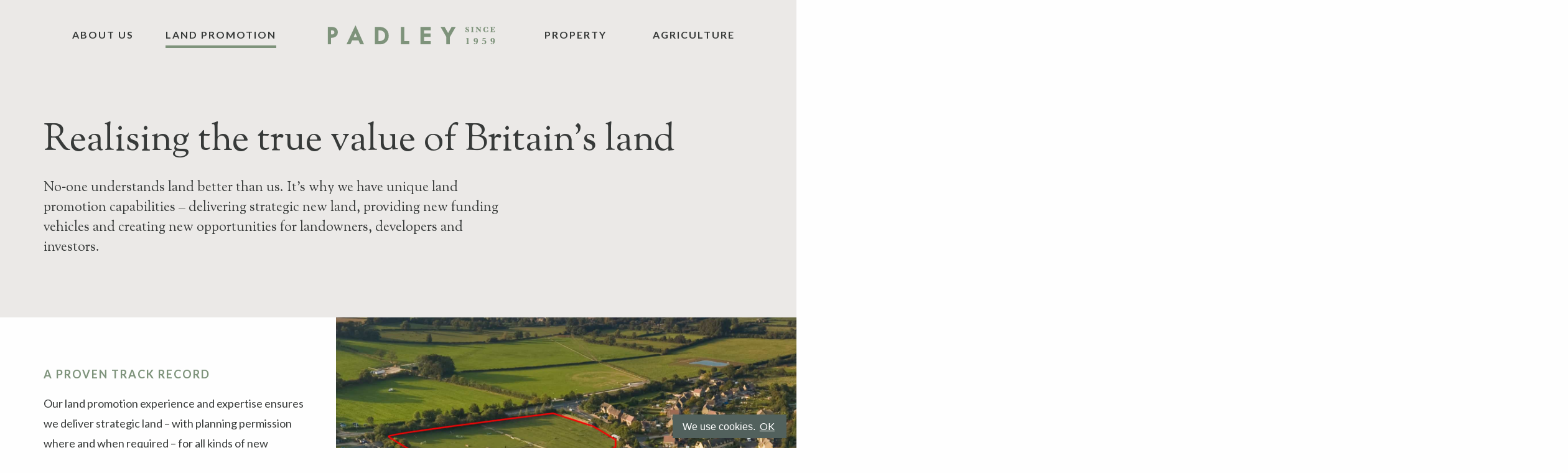

--- FILE ---
content_type: text/html; charset=UTF-8
request_url: https://padley.co.uk/land-promotion
body_size: 4075
content:
<!DOCTYPE html>
<html class="no-js" lang="en">
    <head>

        <meta charset="utf-8" />

        <!-- Primary Meta Tags -->
        <title>Land Promotion | Padley</title>

        <base href="/">

        <meta name="title" content="Land-promotion | Padley">
        <meta name="description" content="Padley manage land, provide funding and deliver new opportunities in business, retail, industry, warehousing and distribution.">

        <!-- Open Graph / Facebook -->
        <meta property="og:type" content="website">
        <meta property="og:url" content="https://www.padley.co.uk">
        <meta property="og:title" content="Homepage | Padley">
        <meta property="og:description" content="Making land work for more people and businesses.">
        <meta property="og:image" content="/assets/hero.jpg">

        <!-- Twitter -->
        <meta property="twitter:card" content="summary_large_image">
        <meta property="twitter:url" content="https://www.padley.co.uk">
        <meta property="twitter:title" content="Land-promotion | Padley">
        <meta property="twitter:description" content="Padley manage land, provide funding and deliver new opportunities in business, retail, industry, warehousing and distribution.">
        <meta property="twitter:image" content="/assets/hero.jpg">

        <meta name="viewport" content="width=device-width, initial-scale=1.0" />

        <link rel="apple-touch-icon" sizes="57x57" href="/assets/apple-icon-57x57.png">
        <link rel="apple-touch-icon" sizes="60x60" href="/assets/apple-icon-60x60.png">
        <link rel="apple-touch-icon" sizes="72x72" href="/assets/apple-icon-72x72.png">
        <link rel="apple-touch-icon" sizes="76x76" href="/assets/apple-icon-76x76.png">
        <link rel="apple-touch-icon" sizes="114x114" href="/assets/apple-icon-114x114.png">
        <link rel="apple-touch-icon" sizes="120x120" href="/assets/apple-icon-120x120.png">
        <link rel="apple-touch-icon" sizes="144x144" href="/assets/apple-icon-144x144.png">
        <link rel="apple-touch-icon" sizes="152x152" href="/assets/apple-icon-152x152.png">
        <link rel="apple-touch-icon" sizes="180x180" href="/assets/apple-icon-180x180.png">
        <link rel="icon" type="image/png" sizes="192x192"  href="/assets/android-icon-192x192.png">
        <link rel="icon" type="image/png" sizes="32x32" href="/assets/favicon-32x32.png">
        <link rel="icon" type="image/png" sizes="96x96" href="/assets/favicon-96x96.png">
        <link rel="icon" type="image/png" sizes="16x16" href="/assets/favicon-16x16.png">
        <meta name="msapplication-TileColor" content="#ffffff">
        <meta name="msapplication-TileImage" content="/assets/ms-icon-144x144.png">
        <meta name="theme-color" content="#ffffff">

        <link rel="stylesheet" href="/dist/main.min.css?v=1768584073">
        <meta http-equiv="X-UA-Compatible" content="IE=edge"/>

        <link rel="stylesheet" type="text/css" href="https://cdn.jsdelivr.net/npm/cookieconsent@3/build/cookieconsent.min.css" />
        <script src="https://cdn.jsdelivr.net/npm/cookieconsent@3/build/cookieconsent.min.js" defer></script>
        <script>
            window.addEventListener("load", function(){
                window.cookieconsent.initialise({
                    "palette": {
                        "popup": {
                            "background": "#52615d",
                            "text": "#ffffff"
                        },
                        "button": {
                            "background": "#ffffff",
                            "text": "#52615d"
                        }
                    },
                    "position": "bottom-right",
                    "content": {
                        "message": "We use cookies.",
                        "dismiss": "Accept",
                        "href": "/cookies"
                    },
                    "elements": {
                        messagelink: '',
                        dismiss: '<span id="cookieconsent:desc" class="cc-message">We use cookies. <a aria-label="dismiss cookie message" tabindex="0" class="cc-link cc-close">OK</a></span>'
                    }
                })});
        </script>

        <!-- Google Analytics -->
        <script>
            (function(i,s,o,g,r,a,m){i['GoogleAnalyticsObject']=r;i[r]=i[r]||function(){
                (i[r].q=i[r].q||[]).push(arguments)},i[r].l=1*new Date();a=s.createElement(o),
                m=s.getElementsByTagName(o)[0];a.async=1;a.src=g;m.parentNode.insertBefore(a,m)
            })(window,document,'script','https://www.google-analytics.com/analytics.js','ga');

            ga('create', 'UA-145181541-1', 'auto');
            ga('send', 'pageview');
        </script>
        <!-- End Google Analytics -->

        <style>
            @media all and (-ms-high-contrast: none), (-ms-high-contrast: active) {
                .landscape {
                    display: none!important;
                }

                .footer {
                    padding-top: 80px;
                }

                .navigation__logo img {
                     left: 50%;
                }
            }
        </style>

        <meta name="google-site-verification" content="BuqtZA_SB_yB71TA-0P-kRspeh80nr22HYGAryDeNEg" />

        <script src="/dist/main-min.js?v=44"></script>

    </head>

    <body class="page--land-promotion">

        <div class="overlay"></div>

        <nav class="navigation">
    <div class="grid-container">
        <div class="grid-x grid-margin-x grid-padding-x">

            <div class="cell small-12 hide-for-large">
                <div class="grid-x">
                    <div class="cell small-6 text-left navigation__logo">
                        <a href="/"><img src="/assets/logo.svg" alt="padley logo"></a>
                    </div>

                    <div class="cell small-6 text-right">
                        <img data-openNav class="navigation__burger" src="/assets/menu.svg" alt="navigation icon">
                    </div>
                </div>
            </div>

            <div class="cell show-for-large large-12">
                <div class="grid-x">
                    <div class="cell small-2 text-center">
                        <a class="navigation__item navigation__item--left " href="/about">About Us</a>
                    </div>
                    <div class="cell small-2 text-center">
                        <a class="navigation__item navigation__item--left navigation__item--active" href="/land-promotion">Land Promotion</a>
                    </div>

                    <div class="cell small-4 text-center navigation__logo">
                        <a href="/"><img src="/assets/logo.svg" alt="padley logo"></a>
                    </div>

                    <div class="cell small-2 text-center">
                        <a class="navigation__item navigation__item--right " href="/property">Property</a>
                    </div>
                    <div class="cell small-2 text-center">
                        <a class="navigation__item navigation__item--right " href="/agriculture">Agriculture</a>
                    </div>
                </div>
            </div>
        </div>
    </div>
</nav>

<div class="mobile-navigation hide-for-large">
    <div class="grid-container">
        <div class="grid-x grid-margin-x grid-padding-x">
            <div class="cell small-12 text-right">
                <img data-closeNav class="navigation__burger navigation__burger--close" src="/assets/close.svg" alt="">
            </div>

            <div class="cell small-12 text-left">
                <a class="navigation__item  mobile-navigation__item" href="/">Homepage</a>
                <a class="navigation__item  mobile-navigation__item" href="/about">About Us</a>
                <a class="navigation__item navigation__item--active mobile-navigation__item" href="/land-promotion">Land Promotion</a>
                <a class="navigation__item  mobile-navigation__item" href="/property">Property</a>
                <a class="navigation__item  mobile-navigation__item" href="/agriculture">Agriculture</a>
            </div>
        </div>
    </div>
</div>

            
    <div class="header">
    <div class="grid-container">
        <div class="grid-x grid-margin-x grid-padding-x">
                        <div class="cell small-12">
                <h2>Realising the true value of Britain's land</h2>
            </div>

            <div class="cell small-12 medium-10 large-8">
                <p>No<span class="hyphen-hack hyphen-hack__p">-</span>one understands land better than us. It’s why we have unique land promotion capabilities – delivering strategic new land, providing new funding vehicles and creating new opportunities for landowners, developers and investors.</p>
            </div>
                    </div>
    </div>
</div>

    <div class="masonry">
    <div class="grid-container">
        <div class="grid-x">

            
            <div class="cell small-12 medium-9 large-5 masonry__copy masonry__copy--left">
                <h4>A Proven Track Record</h4>
                <p>
                    Our land promotion experience and expertise ensures we deliver strategic land – with planning permission where and when required – for all kinds of new enterprise. We work with landowners and regional and national builders to deliver residential and commercial sites ranging from smaller bespoke developments to larger mixed use sustainable new communities.
                </p>
            </div>


            <div class="cell small-12 large-7 masonry__img">
                <div class="special-div special-div--right special-div--record"></div>

                <img class="hide-for-large" src="/assets/record-01.jpg" alt="photo of building foundations being laid">
            </div>



                        <div class="cell small-12 large-7 masonry__img">
                <div class="special-div special-div--left special-div--sleaford"></div>

                <img class="hide-for-large" src="/assets/sleaford-01.jpg" alt="photo of builders reviewing blueprints">
            </div>


            <div class="cell small-12 medium-9 large-5 masonry__copy masonry__copy--right masonry__copy--study">
                <p><span class="masonry__attribute">Location:</span> <span>Sleaford</span></p>
                <p><span class="masonry__attribute">Type:</span> <span>Mixed use development</span></p>
                <p>
                    A mixed use development comprising up to 1,400 new homes, a care home, a two form primary school, secondary education facility, employment land, 40 bed hotel, health centre, public open space and outdoor sport facilities. Also includes a new roundabout to the A15.
                </p>

                <div class="special-div special-div--right special-div--green"></div>
            </div>


                        <div class="cell small-12 medium-9 large-4 masonry__copy masonry__copy--right masonry__copy--study">
                <p><span class="masonry__attribute">Location:</span> <span>Billinghay</span></p>
                <p><span class="masonry__attribute">Type:</span> <span>Residential development</span></p>
                <p>
                    Outline planning permission granted for a new residential development of up to 132 dwelling. Planning permission granted December 2016.
                </p>

                <div class="special-div special-div--right special-div--green show-for-medium-only"></div>
                <div class="special-div special-div--left special-div--green hide-for-medium-only"></div>

            </div>

            <div class="cell small-12 large-8 masonry__img ">
                <div class="special-div special-div--right special-div--billinghay1"></div>

                <img class="hide-for-large" src="/assets/billinghay-combined.jpg?v=2" alt="photo of builders reviewing blueprints">
            </div>



                        <div class="cell small-12 large-4 masonry__img ">
                <div class="special-div special-div--left special-div--lincoln1"></div>

                <img class="hide-for-large" src="/assets/lincoln-01.jpg?v=1" alt="photo of builders reviewing blueprints">
            </div>

            <div class="cell small-12 medium-9 large-5 masonry__copy masonry__copy--center masonry__copy--study">
                <p><span class="masonry__attribute">Location:</span> <span>Lincoln</span></p>
                <p><span class="masonry__attribute">Type:</span> <span>Commercial development</span></p>
                <p>
                    Outline planning permission granted for a new commercial development on a 10 acre site. Speculative build of 45,000sqft from cash reserves. Project commenced October 2018.
                </p>

                <div class="special-div special-div--right special-div--green show-for-medium-only"></div>
            </div>


            <div class="cell small-12 large-3 masonry__img ">
                <div class="special-div special-div--right special-div--lincoln2"></div>

                <img class="hide-for-large" src="/assets/lincoln-02.jpg" alt="photo of builders reviewing blueprints">
            </div>
        </div>
    </div>
</div>

    <div class="seal seal--white">
    <div class="grid-container">
        <div class="grid-x grid-margin-x grid-padding-x">
            <div class="cell small-12 medium-11 large-7">

                
                <h2>No<span class="hyphen-hack hyphen-hack__h2">-</span>one understands the land better than us</h2>

                <p>Long<span class="hyphen-hack hyphen-hack__p">-</span>standing commercial relationships with some of the UK’s leading retailers ensures we understand the value locked in land, and how best to realise its full commercial value.</p>

                <div class="grid-x">
                    <div class="cell small-12 medium-6">
                        <a href="/about" class="faux-h5 faux-h5--white">About Us</a>
                    </div>

                    <div class="cell small-12 medium-6">
                        <a href="/property" class="faux-h5 faux-h5--white">Property</a>
                    </div>
                </div>
            </div>

            <div class="cell small-5 medium-3 large-2 large-offset-3 seal__img large-text-right">
                <img src="/assets/shield-bronze.svg" alt="padley shield logo">
            </div>

            
        </div>
    </div>
</div>


        
<img class="hide-for-medium landscape" src="/assets/landscape-footer-mobile--normal.png" alt="">
<img class="show-for-medium landscape" src="/assets/landscape-footer--normal.png" alt="">


<footer class="footer">
    <div class="grid-container">
        <div class="grid-x grid-margin-x grid-padding-x">
            <div class="cell small-12 medium-6 large-3 footer__property">
                <h4>Property</h4>
                <a href="/cdn-cgi/l/email-protection#78080a17081d0a0c013808191c141d01561b17560d13"><span class="__cf_email__" data-cfemail="f585879a859087818cb585949199908cdb969adb809e">[email&#160;protected]</span></a>
                <a href="tel:+441780460186">01780 460 186</a>
            </div>

            <div class="cell small-12 medium-6 large-3 footer__agriculture">
                <h4>Agriculture</h4>
                <a href="/cdn-cgi/l/email-protection#2c4d4b5e454f594058595e496c5c4d48404955024f43025947"><span class="__cf_email__" data-cfemail="fa9b9d8893998f968e8f889fba8a9b9e969f83d49995d48f91">[email&#160;protected]</span></a>
                <a href="tel:+441526831110">01526 831 110</a>
            </div>

            <div class="cell small-12 large-6 footer__legals">
                <a href="/privacy">Privacy</a>
                <a href="/cookies">Cookies</a>
                <p>&copy; G W Padley 2022</p>

                <p>G W Padley Holdings Limited is a company registered in England and Wales with company number 633999. Registered Office: Cumberland Court, 80 Mount Street, Nottingham. NG1 6HH</p>
            </div>
        </div>
    </div>
</footer>

    <script data-cfasync="false" src="/cdn-cgi/scripts/5c5dd728/cloudflare-static/email-decode.min.js"></script><script defer src="https://static.cloudflareinsights.com/beacon.min.js/vcd15cbe7772f49c399c6a5babf22c1241717689176015" integrity="sha512-ZpsOmlRQV6y907TI0dKBHq9Md29nnaEIPlkf84rnaERnq6zvWvPUqr2ft8M1aS28oN72PdrCzSjY4U6VaAw1EQ==" data-cf-beacon='{"version":"2024.11.0","token":"10b82756714440179f48771973ba1004","r":1,"server_timing":{"name":{"cfCacheStatus":true,"cfEdge":true,"cfExtPri":true,"cfL4":true,"cfOrigin":true,"cfSpeedBrain":true},"location_startswith":null}}' crossorigin="anonymous"></script>
</body>
</html>


--- FILE ---
content_type: image/svg+xml
request_url: https://padley.co.uk/assets/shield-bronze.svg
body_size: 364
content:
<?xml version="1.0" encoding="utf-8"?>
<!-- Generator: Adobe Illustrator 22.1.0, SVG Export Plug-In . SVG Version: 6.00 Build 0)  -->
<svg version="1.1" id="Layer_1" xmlns="http://www.w3.org/2000/svg" xmlns:xlink="http://www.w3.org/1999/xlink" x="0px" y="0px"
	 viewBox="0 0 283.5 283.5" style="enable-background:new 0 0 283.5 283.5;" xml:space="preserve">
<style type="text/css">
	.st0{fill:#987C61;}
</style>
<g>
	<g>
		<path class="st0" d="M242.1,127.6c-3.3-23.3-14.5-44.1-30.9-59.6v21.1c8.4,11.1,14.2,24.2,16.6,38.5H242.1z"/>
		<path class="st0" d="M224.2,170c-11,32.1-40.3,55.8-75.4,58.6v-71h-14.2v71c-44.8-3.6-80.1-41.2-80.1-86.9
			c0-19.7,6.6-38,17.7-52.6V68c-19.6,18.5-31.9,44.7-31.9,73.7c0,55.9,45.5,101.3,101.3,101.3c46.1,0,85-30.9,97.3-73.1H224.2z"/>
	</g>
	<path class="st0" d="M100.9,202.3v-61.4h60.5c22.7,0,41.1-18.4,41.1-41.1s-18.4-41.1-41.1-41.1H86.8v131.1
		C90.9,194.5,95.7,198.7,100.9,202.3z M100.9,72.9h60.5c14.8,0,26.9,12.1,26.9,26.9c0,14.8-12.1,26.9-26.9,26.9h-60.5V72.9z"/>
	<path class="st0" d="M204.1,155.8h64.4c-7,63.7-61.2,113.5-126.8,113.5c-70.3,0-127.6-57.2-127.6-127.6
		c0-70.3,57.2-127.6,127.6-127.6c51.1,0,95.3,30.2,115.6,73.8h0.2l12.4-6.5C247.2,33.4,198.3,0,141.7,0C63.6,0,0,63.6,0,141.7
		s63.6,141.7,141.7,141.7c78.1,0,141.7-63.6,141.7-141.7h-79.4V155.8z"/>
</g>
</svg>


--- FILE ---
content_type: image/svg+xml
request_url: https://padley.co.uk/assets/logo.svg
body_size: 2346
content:
<svg xmlns="http://www.w3.org/2000/svg" xmlns:xlink="http://www.w3.org/1999/xlink" width="270.627" height="31.204" viewBox="0 0 270.627 31.204">
  <defs>
    <clipPath id="clip-path">
      <rect width="270.627" height="31.204" fill="none"/>
    </clipPath>
  </defs>
  <g id="logo" clip-path="url(#clip-path)">
    <g id="Group_18" data-name="Group 18" transform="translate(-81.687 -93.024)">
      <g id="Group_20" data-name="Group 20" transform="translate(81.417 93.024)">
        <g id="Group_18-2" data-name="Group 18" transform="translate(223.221 2.727)">
          <path id="Path_72" data-name="Path 72" d="M481.162,106.048v-2.783h.72a3.41,3.41,0,0,0,.9,1.782,1.917,1.917,0,0,0,1.3.534,1.11,1.11,0,0,0,.821-.306.984.984,0,0,0,.306-.72,1.064,1.064,0,0,0-.192-.588,2.4,2.4,0,0,0-.911-.654,20.736,20.736,0,0,1-1.872-1.011,2.459,2.459,0,0,1-.78-.825,2.256,2.256,0,0,1-.294-1.158,2.233,2.233,0,0,1,.753-1.731,2.522,2.522,0,0,1,1.743-.681,2.453,2.453,0,0,1,1.763.7,1.61,1.61,0,0,0,.2-.552h.69v2.4h-.672a2.68,2.68,0,0,0-.684-1.314,1.548,1.548,0,0,0-1.134-.515,1.053,1.053,0,0,0-.753.264.873.873,0,0,0-.279.66.977.977,0,0,0,.18.567,1.4,1.4,0,0,0,.486.432q.306.172,1.3.633a7.438,7.438,0,0,1,1.314.75,2.359,2.359,0,0,1,.675.831,2.4,2.4,0,0,1,.249,1.082,2.316,2.316,0,0,1-.8,1.8,2.748,2.748,0,0,1-1.9.716,3.049,3.049,0,0,1-1.233-.264,2.547,2.547,0,0,1-.963-.7,2.289,2.289,0,0,0-.2.659Z" transform="translate(-481.156 -97.908)" fill="#7e937b"/>
          <path id="Path_73" data-name="Path 73" d="M497.249,98.832v-.666h4.3v.666h-.126a1.009,1.009,0,0,0-.789.226,1.241,1.241,0,0,0-.183.771v4.811a1.216,1.216,0,0,0,.189.777,1.04,1.04,0,0,0,.783.218h.126v.666h-4.3v-.666a1.322,1.322,0,0,0,.861-.2,1.1,1.1,0,0,0,.213-.8V99.828a1.15,1.15,0,0,0-.2-.789A1.276,1.276,0,0,0,497.249,98.832Z" transform="translate(-488.262 -98.022)" fill="#7e937b"/>
          <path id="Path_74" data-name="Path 74" d="M512.82,100.482v3.737q0,.9.327,1.158a1.31,1.31,0,0,0,.837.258v.666H510.93v-.666a1.2,1.2,0,0,0,.678-.189.831.831,0,0,0,.366-.437,2.852,2.852,0,0,0,.078-.783v-4.151q0-1.241-1.164-1.242v-.666h2.747l4.457,4.979v-2.981q0-1.332-1.122-1.332v-.666h2.922v.666a1.059,1.059,0,0,0-.573.168.846.846,0,0,0-.363.429,2.31,2.31,0,0,0-.1.758v6.245h-.768Z" transform="translate(-494.285 -98.022)" fill="#7e937b"/>
          <path id="Path_75" data-name="Path 75" d="M540.487,103.061v3.053h-.666a2.011,2.011,0,0,0-.342-.78,3.6,3.6,0,0,1-2.675,1.02,3.9,3.9,0,0,1-3.023-1.236,4.192,4.192,0,0,1-1.134-2.933,4.429,4.429,0,0,1,1.122-2.975,3.879,3.879,0,0,1,3.1-1.3,3.52,3.52,0,0,1,2.513.978,4.886,4.886,0,0,0,.252-.726h.66l.084,3.005h-.66a3.621,3.621,0,0,0-.963-1.85,2.239,2.239,0,0,0-1.586-.627,1.768,1.768,0,0,0-1.59.828,4.883,4.883,0,0,0-.534,2.585,7.932,7.932,0,0,0,.192,1.958,1.892,1.892,0,0,0,.758,1.113,2.141,2.141,0,0,0,1.239.39,2.32,2.32,0,0,0,1.584-.618,3.559,3.559,0,0,0,1-1.884Z" transform="translate(-503.894 -97.908)" fill="#7e937b"/>
          <path id="Path_76" data-name="Path 76" d="M556.368,102.413v2.009a2.657,2.657,0,0,0,.066.753.573.573,0,0,0,.353.293,2.449,2.449,0,0,0,.876.117,2.629,2.629,0,0,0,1.172-.2,1.783,1.783,0,0,0,.672-.7,3.687,3.687,0,0,0,.429-1.062h.672l-.054,2.67h-7.438v-.666h.15a1.013,1.013,0,0,0,.789-.225,1.243,1.243,0,0,0,.183-.771V99.816a1.2,1.2,0,0,0-.189-.777,1.032,1.032,0,0,0-.782-.219h-.15v-.654h6.928l.12,2.106h-.672a3.516,3.516,0,0,0-.4-.879,1.09,1.09,0,0,0-.447-.42,2.18,2.18,0,0,0-.759-.093h-1.518v2.808h.756a.944.944,0,0,0,.716-.2,1.375,1.375,0,0,0,.2-.8h.677v2.759h-.677c0-.051.006-.09.006-.114a1.346,1.346,0,0,0-.147-.63q-.147-.281-.753-.281Z" transform="translate(-512.933 -98.022)" fill="#7e937b"/>
          <path id="Path_77" data-name="Path 77" d="M482.935,140.107v-.827h.372a1.247,1.247,0,0,0,.692-.156q.23-.157.231-.745v-5.66q0-.8-.216-1a2.251,2.251,0,0,0-1.221-.194v-.8a5.5,5.5,0,0,0,3.075-.9h.79v8.5a1.209,1.209,0,0,0,.168.729.9.9,0,0,0,.725.216h.372v.827Z" transform="translate(-481.879 -112.004)" fill="#7e937b"/>
          <path id="Path_78" data-name="Path 78" d="M509.341,136.192a2.27,2.27,0,0,1-.618.29,2.477,2.477,0,0,1-.7.1,3.02,3.02,0,0,1-2.171-.871,3.115,3.115,0,0,1-.9-2.353,3.189,3.189,0,0,1,1.065-2.6,3.646,3.646,0,0,1,2.391-.886,3.18,3.18,0,0,1,2.506,1.143,5.012,5.012,0,0,1,.994,3.377,6.759,6.759,0,0,1-1.292,4.315,4.1,4.1,0,0,1-3.377,1.634,2.785,2.785,0,0,1-1.534-.346,1,1,0,0,1-.522-.845.759.759,0,0,1,.253-.573.9.9,0,0,1,1.091-.1A2.253,2.253,0,0,1,507,139a.974.974,0,0,0,.812.454,1.114,1.114,0,0,0,1.016-.719A7.629,7.629,0,0,0,509.341,136.192Zm-1.891-2.867a4.963,4.963,0,0,0,.237,1.836.808.808,0,0,0,.782.532.821.821,0,0,0,.782-.473,3.947,3.947,0,0,0,.246-1.664,6.172,6.172,0,0,0-.273-2.264.835.835,0,0,0-1.344-.376,1.07,1.07,0,0,0-.343.647A10.964,10.964,0,0,0,507.45,133.325Z" transform="translate(-491.662 -112.022)" fill="#7e937b"/>
          <path id="Path_79" data-name="Path 79" d="M529.991,135.138l.171-5.041H535.2a9.791,9.791,0,0,1-.548,1.2q-.2.347-.312.35c-.072,0-.295,0-.667,0H530.93l-.068,2.383a2.729,2.729,0,0,1,1.787-.61,3.437,3.437,0,0,1,2.3.874,3.039,3.039,0,0,1,1.016,2.432,3.29,3.29,0,0,1-1.236,2.722,4.565,4.565,0,0,1-2.935.986,3.78,3.78,0,0,1-1.951-.458,1.319,1.319,0,0,1-.774-1.129.81.81,0,0,1,.275-.614.9.9,0,0,1,.633-.257q.565,0,.953.775a1.244,1.244,0,0,0,1.117.811,1.124,1.124,0,0,0,1.031-.585,4.936,4.936,0,0,0,.346-2.252,3.8,3.8,0,0,0-.32-1.836,1.11,1.11,0,0,0-1.028-.533,1.254,1.254,0,0,0-1.154.775Z" transform="translate(-502.316 -112.122)" fill="#7e937b"/>
          <path id="Path_80" data-name="Path 80" d="M558.224,136.192a2.278,2.278,0,0,1-.618.29,2.476,2.476,0,0,1-.7.1,3.02,3.02,0,0,1-2.171-.871,3.115,3.115,0,0,1-.9-2.353,3.189,3.189,0,0,1,1.065-2.6,3.646,3.646,0,0,1,2.391-.886,3.181,3.181,0,0,1,2.506,1.143,5.015,5.015,0,0,1,.994,3.377,6.759,6.759,0,0,1-1.292,4.315,4.1,4.1,0,0,1-3.377,1.634,2.785,2.785,0,0,1-1.534-.346,1,1,0,0,1-.522-.845.759.759,0,0,1,.253-.573.894.894,0,0,1,1.091-.1,2.244,2.244,0,0,1,.481.522.973.973,0,0,0,.812.454,1.114,1.114,0,0,0,1.016-.719A7.627,7.627,0,0,0,558.224,136.192Zm-1.891-2.867a4.962,4.962,0,0,0,.237,1.836.808.808,0,0,0,.782.532.821.821,0,0,0,.782-.473,3.947,3.947,0,0,0,.246-1.664,6.185,6.185,0,0,0-.272-2.264.835.835,0,0,0-1.344-.376,1.07,1.07,0,0,0-.343.647A10.964,10.964,0,0,0,556.333,133.325Z" transform="translate(-513.248 -112.022)" fill="#7e937b"/>
        </g>
        <g id="Group_19" data-name="Group 19">
          <path id="Path_81" data-name="Path 81" d="M94.5,99.517a11.316,11.316,0,0,0-6.335-1.588H81.417v28.495h5.776v-10.9h1.012a10.56,10.56,0,0,0,7.1-2.292,8.331,8.331,0,0,0,2.907-6.508A8.55,8.55,0,0,0,94.5,99.517ZM92.6,106.688c0,2.8-2.387,3.385-4.39,3.385H87.193v-6.689h.972C91.1,103.384,92.6,104.5,92.6,106.688Z" transform="translate(-81.417 -95.19)" fill="#7e937b"/>
          <path id="Path_82" data-name="Path 82" d="M136.281,124.258h6.283l2.936-6.474h10.37l2.814,6.474h6.265l-13.98-31.234Zm14.493-18.205,2.714,6.2H147.95Z" transform="translate(-105.644 -93.024)" fill="#7e937b"/>
          <path id="Path_83" data-name="Path 83" d="M235.586,100.708c-3.1-2.306-6.43-2.779-10.471-2.779h-6.467v28.495h6.387c4.07,0,7.06-.446,10.294-2.726a13.627,13.627,0,0,0,5.743-11.5A14.156,14.156,0,0,0,235.586,100.708Zm-.291,11.489a8.616,8.616,0,0,1-3.321,6.967,10.736,10.736,0,0,1-6.618,1.725h-.931V103.464h.931a11.2,11.2,0,0,1,6.664,1.689A8.707,8.707,0,0,1,235.295,112.2Z" transform="translate(-142.016 -95.19)" fill="#7e937b"/>
          <path id="Path_84" data-name="Path 84" d="M299.593,97.929h-5.777v28.495h13.658v-5.536h-7.881Z" transform="translate(-175.209 -95.19)" fill="#7e937b"/>
          <path id="Path_85" data-name="Path 85" d="M350.984,126.424h16.472v-5.536h-10.7V114.12h10.374v-5.535H356.761v-5.121h10.7V97.929H350.984Z" transform="translate(-200.454 -95.19)" fill="#7e937b"/>
          <path id="Path_86" data-name="Path 86" d="M426.94,97.929l-5.708,9.9-5.708-9.9h-6.6l9.42,16.3v12.194h5.777V114.23l9.42-16.3Z" transform="translate(-226.039 -95.19)" fill="#7e937b"/>
        </g>
      </g>
    </g>
  </g>
</svg>


--- FILE ---
content_type: image/svg+xml
request_url: https://padley.co.uk/assets/menu.svg
body_size: -214
content:
<svg xmlns="http://www.w3.org/2000/svg" width="24" height="20" viewBox="0 0 24 20">
  <g id="Ummm_burger" data-name="Ummm burger" transform="translate(-330 -14)">
    <rect id="selected_nav" data-name="selected nav" width="24" height="4" transform="translate(330 14)" fill="#7e937b"/>
    <rect id="selected_nav-2" data-name="selected nav" width="24" height="4" transform="translate(330 22)" fill="#7e937b"/>
    <rect id="selected_nav-3" data-name="selected nav" width="24" height="4" transform="translate(330 30)" fill="#7e937b"/>
  </g>
</svg>


--- FILE ---
content_type: text/plain
request_url: https://www.google-analytics.com/j/collect?v=1&_v=j102&a=1801207850&t=pageview&_s=1&dl=https%3A%2F%2Fpadley.co.uk%2Fland-promotion&ul=en-us%40posix&dt=Land%20Promotion%20%7C%20Padley&sr=1280x720&vp=1280x720&_u=IEBAAEABAAAAACAAI~&jid=1325417394&gjid=1896913322&cid=189074527.1768584074&tid=UA-145181541-1&_gid=1969637073.1768584074&_r=1&_slc=1&z=1310475945
body_size: -449
content:
2,cG-MXHRVKD2EP

--- FILE ---
content_type: image/svg+xml
request_url: https://padley.co.uk/assets/close.svg
body_size: -113
content:
<svg xmlns="http://www.w3.org/2000/svg" width="19.799" height="19.799" viewBox="0 0 19.799 19.799">
  <g id="close" transform="translate(-338.101 -15.101)">
    <rect id="selected_nav" data-name="selected nav" width="24" height="4" transform="translate(340.929 15.101) rotate(45)" fill="#7e937b"/>
    <rect id="selected_nav-2" data-name="selected nav" width="24" height="4" transform="translate(338.1 32.071) rotate(-45)" fill="#7e937b"/>
  </g>
</svg>
